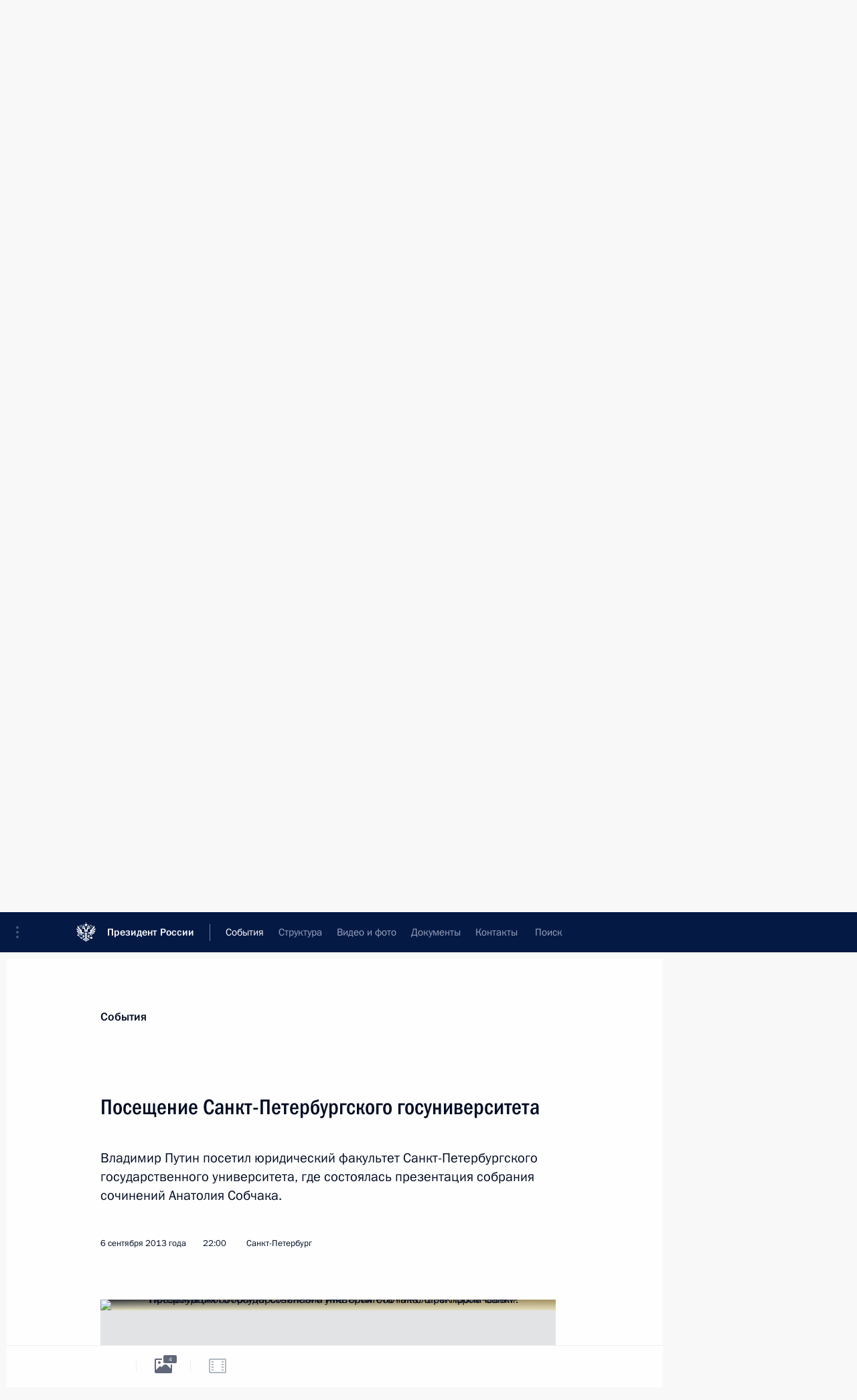

--- FILE ---
content_type: text/html; charset=UTF-8
request_url: http://kremlin.ru/events/president/news/19171
body_size: 12738
content:
<!doctype html> <!--[if lt IE 7 ]> <html class="ie6" lang="ru"> <![endif]--> <!--[if IE 7 ]> <html class="ie7" lang="ru"> <![endif]--> <!--[if IE 8 ]> <html class="ie8" lang="ru"> <![endif]--> <!--[if IE 9 ]> <html class="ie9" lang="ru"> <![endif]--> <!--[if gt IE 8]><!--> <html lang="ru" class="no-js" itemscope="itemscope" xmlns="http://www.w3.org/1999/xhtml" itemtype="http://schema.org/ItemPage" prefix="og: http://ogp.me/ns# video: http://ogp.me/ns/video# ya: http://webmaster.yandex.ru/vocabularies/"> <!--<![endif]--> <head> <meta charset="utf-8"/> <title itemprop="name">Посещение Санкт-Петербургского госуниверситета • Президент России</title> <meta name="description" content="Владимир Путин посетил юридический факультет Санкт-Петербургского государственного университета, где состоялась презентация собрания сочинений Анатолия Собчака."/> <meta name="keywords" content="Новости ,Деятельность Президента"/> <meta itemprop="inLanguage" content="ru"/> <meta name="msapplication-TileColor" content="#091a42"> <meta name="theme-color" content="#ffffff"> <meta name="theme-color" content="#091A42" />  <meta name="viewport" content="width=device-width,initial-scale=1,minimum-scale=0.7,ya-title=#061a44"/>  <meta name="apple-mobile-web-app-capable" content="yes"/> <meta name="apple-mobile-web-app-title" content="Президент России"/> <meta name="format-detection" content="telephone=yes"/> <meta name="apple-mobile-web-app-status-bar-style" content="default"/>  <meta name="msapplication-TileColor" content="#061a44"/> <meta name="msapplication-TileImage" content="/static/mstile-144x144.png"/> <meta name="msapplication-allowDomainApiCalls" content="true"/> <meta name="msapplication-starturl" content="/"/> <meta name="theme-color" content="#061a44"/> <meta name="application-name" content="Президент России"/>   <meta property="og:site_name" content="Президент России"/>  <meta name="twitter:site" content="@KremlinRussia"/>   <meta property="og:type" content="article"/>  <meta property="og:title" content="Посещение Санкт-Петербургского госуниверситета"/> <meta property="og:description" content="Владимир Путин посетил юридический факультет Санкт-Петербургского государственного университета, где состоялась презентация собрания сочинений Анатолия Собчака."/> <meta property="og:url" content="http://kremlin.ru/events/president/news/19171"/> <meta property="og:image" content="http://static.kremlin.ru/media/events/photos/medium/A8qGCff9ADVR2DCRB1UYBSEIqRWlJJjq.jpeg"/>    <meta property="ya:ovs:adult" content="false"/>  <meta property="ya:ovs:upload_date" content="2013-09-06"/>      <meta name="twitter:card" content="summary"/>   <meta name="twitter:description" content="Владимир Путин посетил юридический факультет Санкт-Петербургского государственного университета, где состоялась презентация собрания сочинений Анатолия Собчака."/> <meta name="twitter:title" content="Посещение Санкт-Петербургского госуниверситета"/>    <meta name="twitter:image:src" content="http://static.kremlin.ru/media/events/photos/medium/A8qGCff9ADVR2DCRB1UYBSEIqRWlJJjq.jpeg"/> <meta name="twitter:image:width" content="680"/> <meta name="twitter:image:height" content="420"/>           <link rel="icon" type="image/png" href="/static/favicon-32x32.png" sizes="32x32"/>   <link rel="icon" type="image/png" href="/static/favicon-96x96.png" sizes="96x96"/>   <link rel="icon" type="image/png" href="/static/favicon-16x16.png" sizes="16x16"/>    <link rel="icon" type="image/png" href="/static/android-chrome-192x192.png" sizes="192x192"/> <link rel="manifest" href="/static/ru/manifest.json"/>         <link rel="apple-touch-icon" href="/static/apple-touch-icon-57x57.png" sizes="57x57"/>   <link rel="apple-touch-icon" href="/static/apple-touch-icon-60x60.png" sizes="60x60"/>   <link rel="apple-touch-icon" href="/static/apple-touch-icon-72x72.png" sizes="72x72"/>   <link rel="apple-touch-icon" href="/static/apple-touch-icon-76x76.png" sizes="76x76"/>   <link rel="apple-touch-icon" href="/static/apple-touch-icon-114x114.png" sizes="114x114"/>   <link rel="apple-touch-icon" href="/static/apple-touch-icon-120x120.png" sizes="120x120"/>   <link rel="apple-touch-icon" href="/static/apple-touch-icon-144x144.png" sizes="144x144"/>   <link rel="apple-touch-icon" href="/static/apple-touch-icon-152x152.png" sizes="152x152"/>   <link rel="apple-touch-icon" href="/static/apple-touch-icon-180x180.png" sizes="180x180"/>               <link rel="stylesheet" type="text/css" media="all" href="/static/css/screen.css?ba15e963ac"/> <link rel="stylesheet" href="/static/css/print.css" media="print"/>  <!--[if lt IE 9]> <link rel="stylesheet" href="/static/css/ie8.css"/> <script type="text/javascript" src="/static/js/vendor/html5shiv.js"></script> <script type="text/javascript" src="/static/js/vendor/respond.src.js"></script> <script type="text/javascript" src="/static/js/vendor/Konsole.js"></script> <![endif]--> <!--[if lte IE 9]> <link rel="stylesheet" href="/static/css/ie9.css"/> <script type="text/javascript" src="/static/js/vendor/ierange-m2.js"></script> <![endif]--> <!--[if lte IE 6]> <link rel="stylesheet" href="/static/css/ie6.css"/> <![endif]--> <link rel="alternate" type="text/html" hreflang="en" href="http://en.kremlin.ru/events/president/news/19171"/>   <link rel="author" href="/about"/> <link rel="home" href="/"/> <link rel="search" href="/opensearch.xml" title="Президент России" type="application/opensearchdescription+xml"/> <link rel="image_src" href="http://static.kremlin.ru/media/events/photos/medium/A8qGCff9ADVR2DCRB1UYBSEIqRWlJJjq.jpeg" /><link rel="canonical" href="http://kremlin.ru/events/president/news/19171" /> <script type="text/javascript">
window.config = {staticUrl: '/static/',mediaUrl: 'http://static.kremlin.ru/media/',internalDomains: 'kremlin.ru|uznai-prezidenta.ru|openkremlin.ru|президент.рф|xn--d1abbgf6aiiy.xn--p1ai'};
</script></head> <body class=" is-reading"> <div class="header" itemscope="itemscope" itemtype="http://schema.org/WPHeader" role="banner"> <div class="topline topline__menu"> <a class="topline__toggleaside" accesskey="=" aria-label="Меню портала" role="button" href="#sidebar" title="Меню портала"><i></i></a> <div class="topline__in"> <a href="/" class="topline__head" rel="home" accesskey="1" data-title="Президент России"> <i class="topline__logo"></i>Президент России</a> <div class="topline__togglemore" data-url="/mobile-menu"> <i class="topline__togglemore_button"></i> </div> <div class="topline__more"> <nav aria-label="Основное меню"> <ul class="nav"><li class="nav__item" itemscope="itemscope" itemtype="http://schema.org/SiteNavigationElement"> <a href="/events/president/news" class="nav__link is-active" accesskey="2" itemprop="url"><span itemprop="name">События</span></a> </li><li class="nav__item" itemscope="itemscope" itemtype="http://schema.org/SiteNavigationElement"> <a href="/structure/president" class="nav__link" accesskey="3" itemprop="url"><span itemprop="name">Структура</span></a> </li><li class="nav__item" itemscope="itemscope" itemtype="http://schema.org/SiteNavigationElement"> <a href="/multimedia/video" class="nav__link" accesskey="4" itemprop="url"><span itemprop="name">Видео и фото</span></a> </li><li class="nav__item" itemscope="itemscope" itemtype="http://schema.org/SiteNavigationElement"> <a href="/acts/news" class="nav__link" accesskey="5" itemprop="url"><span itemprop="name">Документы</span></a> </li><li class="nav__item" itemscope="itemscope" itemtype="http://schema.org/SiteNavigationElement"> <a href="/contacts" class="nav__link" accesskey="6" itemprop="url"><span itemprop="name">Контакты</span></a> </li> <li class="nav__item last" itemscope="itemscope" itemtype="http://schema.org/SiteNavigationElement"> <a class="nav__link nav__link_search" href="/search" accesskey="7" itemprop="url" title="Глобальный поиск по сайту"> <span itemprop="name">Поиск</span> </a> </li>  </ul> </nav> </div> </div> </div>  <div class="search"> <ul class="search__filter"> <li class="search__filter__item is-active"> <a class="search_without_filter">Искать на сайте</a> </li>   <li class="search__filter__item bank_docs"><a href="/acts/bank">или по банку документов</a></li>  </ul> <div class="search__in">   <form name="search" class="form search__form simple_search" method="get" action="/search" tabindex="-1" role="search" aria-labelledby="search__form__input__label"> <fieldset>  <legend> <label for="search__form__input" class="search__title_main" id="search__form__input__label">Введите запрос для поиска</label> </legend>  <input type="hidden" name="section" class="search__section_value"/> <input type="hidden" name="since" class="search__since_value"/> <input type="hidden" name="till" class="search__till_value"/> <span class="form__field input_wrapper"> <input type="text" name="query" class="search__form__input" id="search__form__input" lang="ru" accesskey="-"  required="required" size="74" title="Введите запрос для поиска" autocomplete="off" data-autocomplete-words-url="/_autocomplete/words" data-autocomplete-url="/_autocomplete"/> <i class="search_icon"></i> <span class="text_overflow__limiter"></span> </span> <span class="form__field button__wrapper">  <button id="search-simple-search-button" class="submit search__form__button">Найти</button> </span> </fieldset> </form>     <form name="doc_search" class="form search__form docs_search" method="get" tabindex="-1" action="/acts/bank/search"> <fieldset> <legend> Поиск по документам </legend>  <div class="form__field form__field_medium"> <label for="doc_search-title-or-number-input"> Название документа или его номер </label> <input type="text" name="title" id="doc_search-title-or-number-input" class="input_doc"  lang="ru" autocomplete="off"/> </div> <div class="form__field form__field_medium"> <label for="doc_search-text-input">Текст в документе</label> <input type="text" name="query" id="doc_search-text-input"  lang="ru"/> </div> <div class="form__field form__fieldlong"> <label for="doc_search-type-select">Вид документа</label> <div class="select2_wrapper"> <select id="doc_search-type-select" name="type" class="select2 dropdown_select"> <option value="" selected="selected"> Все </option>  <option value="3">Указ</option>  <option value="4">Распоряжение</option>  <option value="5">Федеральный закон</option>  <option value="6">Федеральный конституционный закон</option>  <option value="7">Послание</option>  <option value="8">Закон Российской Федерации о поправке к Конституции Российской Федерации</option>  <option value="1">Кодекс</option>  </select> </div> </div> <div class="form__field form__field_halflonger"> <label id="doc_search-force-label"> Дата вступления в силу...</label>   <div class="search__form__date period">      <a href="#" role="button" aria-describedby="doc_search-force-label" class="dateblock" data-target="#doc_search-force_since-input" data-min="1991-01-01" data-max="2028-10-21" data-value="2026-01-25" data-start-value="1991-01-01" data-end-value="2028-10-21" data-range="true">  </a> <a class="clear_date_filter hidden" href="#clear" role="button" aria-label="Сбросить дату"><i></i></a> </div>  <input type="hidden" name="force_since" id="doc_search-force_since-input" /> <input type="hidden" name="force_till" id="doc_search-force_till-input" />      </div> <div class="form__field form__field_halflonger"> <label>или дата принятия</label>   <div class="search__form__date period">      <a href="#" role="button" aria-describedby="doc_search-date-label" class="dateblock" data-target="#doc_search-date_since-input" data-min="1991-01-01" data-max="2026-01-25" data-value="2026-01-25" data-start-value="1991-01-01" data-end-value="2026-01-25" data-range="true">  </a> <a class="clear_date_filter hidden" href="#clear" role="button" aria-label="Сбросить дату"><i></i></a> </div>  <input type="hidden" name="date_since" id="doc_search-date_since-input" /> <input type="hidden" name="date_till" id="doc_search-date_till-input" />      </div> <div class="form__field form__fieldshort"> <button type="submit" class="submit search__form__button"> Найти документ </button> </div> </fieldset> <div class="pravo_link">Официальный портал правовой информации <a href="http://pravo.gov.ru/" target="_blank">pravo.gov.ru</a> </div> </form>   </div> </div>  <div class="topline_nav_mobile"></div>  </div> <div class="main-wrapper"> <div class="subnav-view" role="complementary" aria-label="Дополнительное меню"></div> <div class="wrapsite"> <div class="content-view" role="main"></div><div class="footer" id="footer" itemscope="itemscope" itemtype="http://schema.org/WPFooter"> <div class="footer__in"> <div role="complementary" aria-label="Карта портала"> <div class="footer__mobile"> <a href="/"> <i class="footer__logo_mob"></i> <div class="mobile_title">Президент России</div> <div class="mobile_caption">Версия официального сайта для мобильных устройств</div> </a> </div> <div class="footer__col col_mob"> <h2 class="footer_title">Разделы сайта Президента<br/>России</h2> <ul class="footer_list nav_mob"><li class="footer_list_item" itemscope="itemscope" itemtype="http://schema.org/SiteNavigationElement"> <a href="/events/president/news"  class="is-active" itemprop="url"> <span itemprop="name">События</span> </a> </li> <li class="footer_list_item" itemscope="itemscope" itemtype="http://schema.org/SiteNavigationElement"> <a href="/structure/president"  itemprop="url"> <span itemprop="name">Структура</span> </a> </li> <li class="footer_list_item" itemscope="itemscope" itemtype="http://schema.org/SiteNavigationElement"> <a href="/multimedia/video"  itemprop="url"> <span itemprop="name">Видео и фото</span> </a> </li> <li class="footer_list_item" itemscope="itemscope" itemtype="http://schema.org/SiteNavigationElement"> <a href="/acts/news"  itemprop="url"> <span itemprop="name">Документы</span> </a> </li> <li class="footer_list_item" itemscope="itemscope" itemtype="http://schema.org/SiteNavigationElement"> <a href="/contacts"  itemprop="url"> <span itemprop="name">Контакты</span> </a> </li>  <li class="footer__search footer_list_item footer__search_open" itemscope="itemscope" itemtype="http://schema.org/SiteNavigationElement"> <a href="/search" itemprop="url"> <i></i> <span itemprop="name">Поиск</span> </a> </li> <li class="footer__search footer_list_item footer__search_hidden" itemscope="itemscope" itemtype="http://schema.org/SiteNavigationElement"> <a href="/search" itemprop="url"> <i></i> <span itemprop="name">Поиск</span> </a> </li> <li class="footer__smi footer_list_item" itemscope="itemscope" itemtype="http://schema.org/SiteNavigationElement"> <a href="/press/announcements" itemprop="url" class="is-special"><i></i><span itemprop="name">Для СМИ</span></a> </li> <li class="footer_list_item" itemscope="itemscope" itemtype="http://schema.org/SiteNavigationElement"> <a href="/subscribe" itemprop="url"><i></i><span itemprop="name">Подписаться</span></a> </li> <li class="footer_list_item hidden_mob" itemscope="itemscope" itemtype="http://schema.org/SiteNavigationElement"> <a href="/catalog/glossary" itemprop="url" rel="glossary"><span itemprop="name">Справочник</span></a> </li> </ul> <ul class="footer_list"> <li class="footer__special" itemscope="itemscope" itemtype="http://schema.org/SiteNavigationElement"> <a href="http://special.kremlin.ru/events/president/news" itemprop="url" class="is-special no-warning"><i></i><span itemprop="name">Версия для людей с ограниченными возможностями</span></a> </li> </ul> <ul class="footer_list nav_mob"> <li itemscope="itemscope" itemtype="http://schema.org/SiteNavigationElement" class="language footer_list_item">   <a href="http://en.kremlin.ru/events/president/news/19171" rel="alternate" hreflang="en" itemprop="url" class=" no-warning"> <span itemprop="name"> English </span> </a> <meta itemprop="inLanguage" content="en"/>   </li> </ul> </div> <div class="footer__col"> <h2 class="footer_title">Информационные ресурсы<br/>Президента России</h2> <ul class="footer_list"> <li class="footer__currentsite footer_list_item" itemscope="itemscope" itemtype="http://schema.org/SiteNavigationElement"> <a href="/" itemprop="url">Президент России<span itemprop="name">Текущий ресурс</span> </a> </li> <li class="footer_list_item"> <a href="http://kremlin.ru/acts/constitution" class="no-warning">Конституция России</a> </li> <li class="footer_list_item"> <a href="http://flag.kremlin.ru/" class="no-warning" rel="external">Государственная символика</a> </li> <li class="footer_list_item"> <a href="https://letters.kremlin.ru/" class="no-warning" rel="external">Обратиться к Президенту</a> </li>  <li class="footer_list_item"> <a href="http://kids.kremlin.ru/" class="no-warning" rel="external"> Президент России —<br/>гражданам школьного возраста </a> </li> <li class="footer_list_item"> <a href="http://tours.kremlin.ru/" class="no-warning" rel="external">Виртуальный тур по<br/>Кремлю</a> </li>  <li class="footer_list_item"> <a href="http://putin.kremlin.ru/" class="no-warning" rel="external">Владимир Путин —<br/>личный сайт</a> </li>  <li class="footer_list_item"> <a href="http://nature.kremlin.ru" class="no-warning" rel="external"> Дикая природа России </a> </li>  </ul> </div> <div class="footer__col"> <h2 class="footer_title">Официальные сетевые ресурсы<br/>Президента России</h2> <ul class="footer_list"> <li class="footer_list_item"> <a href="https://t.me/news_kremlin" rel="me" target="_blank">Telegram-канал</a> </li>  <li class="footer_list_item"> <a href="https://max.ru/news_kremlin" rel="me" target="_blank"> MAX </a> </li> <li class="footer_list_item"> <a href="https://vk.com/kremlin_news" rel="me" target="_blank"> ВКонтакте </a> </li>  <li class="footer_list_item"> <a href="https://rutube.ru/u/kremlin/" rel="me" target="_blank">Rutube</a> </li> <li class="footer_list_item"> <a href="http://www.youtube.ru/user/kremlin" rel="me" target="_blank">YouTube</a> </li> </ul> </div>  <div class="footer__col footer__col_last"> <h2 class="footer_title">Правовая и техническая информация</h2> <ul class="footer_list technical_info"> <li class="footer_list_item" itemscope="itemscope" itemtype="http://schema.org/SiteNavigationElement"> <a href="/about" itemprop="url"> <span itemprop="name">О портале</span> </a> </li> <li class="footer_list_item" itemscope="itemscope" itemtype="http://schema.org/SiteNavigationElement"> <a href="/about/copyrights" itemprop="url"><span itemprop="name">Об использовании информации сайта</span></a> </li> <li class="footer_list_item" itemscope="itemscope" itemtype="http://schema.org/SiteNavigationElement"> <a href="/about/privacy" itemprop="url"><span itemprop="name">О персональных данных пользователей</span></a> </li> <li class="footer_list_item" itemscope="itemscope" itemtype="http://schema.org/SiteNavigationElement"> <a href="/contacts#mailto" itemprop="url"><span itemprop="name">Написать в редакцию</span></a> </li> </ul> </div> </div> <div role="contentinfo"> <div class="footer__license"> <p>Все материалы сайта доступны по лицензии:</p> <p><a href="http://creativecommons.org/licenses/by/4.0/deed.ru" hreflang="ru" class="underline" rel="license" target="_blank">Creative Commons Attribution 4.0 International</a></p> </div> <div class="footer__copy"><span class="flag_white">Администрация </span><span class="flag_blue">Президента России</span><span class="flag_red">2026 год</span> </div> </div> <div class="footer__logo"></div> </div> </div> </div> </div> <div class="gallery__wrap"> <div class="gallery__overlay"></div> <div class="gallery" role="complementary" aria-label="Полноэкранная галерея"></div> </div> <div class="read" role="complementary" aria-label="Материал для чтения" data-href="http://kremlin.ru/events/president/news/19171" data-stream-url="/events/president/news/by-date/06.09.2013"> <div class="read__close_wrapper"> <a href="/events/president/news/by-date/06.09.2013" class="read__close" title="Нажмите Esc, чтобы закрыть"><i></i></a> </div> <div class="read__scroll" role="tabpanel"> <article class="read__in hentry h-entry" itemscope="itemscope" itemtype="http://schema.org/NewsArticle" id="event-19171" role="document" aria-describedby="read-lead"> <div class="read__content"> <div class="read__top">  <div class="width_limiter"> <a href="/events/president/news" class="read__categ" rel="category" data-info="Открыть">События</a> <h1 class="entry-title p-name" itemprop="name">Посещение Санкт-Петербургского госуниверситета</h1> <div class="read__lead entry-summary p-summary" itemprop="description" role="heading" id="read-lead">  <div><p>Владимир Путин посетил юридический факультет Санкт-Петербургского государственного университета, где состоялась презентация собрания сочинений Анатолия Собчака.</p></div>   </div> <div class="read__meta"><time class="read__published" datetime="2013-09-06" itemprop="datePublished">6 сентября 2013 года</time>  <div class="read__time">22:00</div>  <div class="read__place p-location"><i></i>Санкт-Петербург</div> <meta itemprop="inLanguage" content="ru"/> </div> </div> </div> <div class="entry-content e-content read__internal_content" itemprop="articleBody">       <div class="slider masha-ignore" id="slider-3026" role="listbox"><div class="slider__slides"  data-cycle-caption-template="{{slideNum}} из {{slideCount}}" data-cycle-starting-slide="1">    <div class="slide" data-cycle-desc="Посещение Санкт-Петербургского государственного университета. С ректором университета Николаем Кропачевым."> <div class="slider__block" data-text="Посещение Санкт-Петербургского государственного университета. С ректором университета Николаем Кропачевым."> <img    src="http://static.kremlin.ru/media/events/photos/big/2vvhdAHpl7JgFZMLrFBP0CnhFE9nYyas.jpeg" srcset="http://static.kremlin.ru/media/events/photos/big2x/aJKnNJTToNd9rZA3aa63gFwVtHCl5WZl.jpeg 2x" style="background:rgb(167, 198, 221);background:linear-gradient(180deg, #a7c6dd 0%, rgba(167,198,221,0) 100%),linear-gradient(0deg, #273141 0%, rgba(39,49,65,0) 100%),linear-gradient(270deg, #caf0ff 0%, rgba(202,240,255,0) 100%),linear-gradient(90deg, #7d939b 0%, rgba(125,147,155,0) 100%);"    width="940" height="580"  data-text="Посещение Санкт-Петербургского государственного университета. С ректором университета Николаем Кропачевым." alt="Посещение Санкт-Петербургского государственного университета. С ректором университета Николаем Кропачевым." class="" id="photo-17031" itemprop="contentUrl" data-cycle-desc="Посещение Санкт-Петербургского государственного университета. С ректором университета Николаем Кропачевым."/> <meta itemprop="thumbnailUrl" content="http://static.kremlin.ru/media/events/photos/small/s1x6o84Nv3APtT9qkx9Fs5ShgPYA25th.jpeg"/> <meta itemprop="datePublished" content="2013-09-06"/> </div> </div>   <div class="slide starting-slide" data-cycle-desc="Презентация собрания сочинений Анатолия Собчака. С ректором Санкт-Петербургского государственного университета Николаем Кропачевым."> <div class="slider__block" data-text="Презентация собрания сочинений Анатолия Собчака. С ректором Санкт-Петербургского государственного университета Николаем Кропачевым."> <img    src="http://static.kremlin.ru/media/events/photos/big/Y2OzBzstwszyCxYHhHieIPO5SWnULHnH.jpeg" srcset="http://static.kremlin.ru/media/events/photos/big2x/YELOUx0zfiQcC6te0XknQUSnxao1cVOp.jpeg 2x" style="background:rgb(228, 223, 192);background:linear-gradient(0deg, #e4dfc0 0%, rgba(228,223,192,0) 100%),linear-gradient(270deg, #a69361 0%, rgba(166,147,97,0) 100%),linear-gradient(90deg, #2e3138 0%, rgba(46,49,56,0) 100%),linear-gradient(180deg, #726b51 0%, rgba(114,107,81,0) 100%);"    width="940" height="580"  data-text="Презентация собрания сочинений Анатолия Собчака. С ректором Санкт-Петербургского государственного университета Николаем Кропачевым." alt="Презентация собрания сочинений Анатолия Собчака. С ректором Санкт-Петербургского государственного университета Николаем Кропачевым." class="" id="photo-17032" itemprop="contentUrl" data-cycle-desc="Презентация собрания сочинений Анатолия Собчака. С ректором Санкт-Петербургского государственного университета Николаем Кропачевым."/> <meta itemprop="thumbnailUrl" content="http://static.kremlin.ru/media/events/photos/small/mCTDbhthAsApd7DAy93oNXInV7kSS0Fc.jpeg"/> <meta itemprop="datePublished" content="2013-09-06"/> </div> </div>   <div class="slide" data-cycle-desc="Презентация собрания сочинений Анатолия Собчака."> <div class="slider__block" data-text="Презентация собрания сочинений Анатолия Собчака."> <img    src="http://static.kremlin.ru/media/events/photos/big/7vietEGwcLx3tSpY4EcHs5Xo05RmYDTQ.jpeg" srcset="http://static.kremlin.ru/media/events/photos/big2x/A0KBLuG26TpuxhE8RegzhqAAWub1gbYX.jpeg 2x" style="background:rgb(50, 32, 32);background:linear-gradient(90deg, #322020 0%, rgba(50,32,32,0) 100%),linear-gradient(270deg, #adc0c9 0%, rgba(173,192,201,0) 100%),linear-gradient(180deg, #498dfb 0%, rgba(73,141,251,0) 100%),linear-gradient(0deg, #826958 0%, rgba(130,105,88,0) 100%);"    width="940" height="580"  data-text="Презентация собрания сочинений Анатолия Собчака." alt="Презентация собрания сочинений Анатолия Собчака." class="" id="photo-17033" itemprop="contentUrl" data-cycle-desc="Презентация собрания сочинений Анатолия Собчака."/> <meta itemprop="thumbnailUrl" content="http://static.kremlin.ru/media/events/photos/small/9OAepzzWhdU5eDwSuqKipfdE81AtjA3P.jpeg"/> <meta itemprop="datePublished" content="2013-09-06"/> </div> </div>   <div class="slide" data-cycle-desc="Презентация собрания сочинений Анатолия Собчака."> <div class="slider__block" data-text="Презентация собрания сочинений Анатолия Собчака."> <img    src="http://static.kremlin.ru/media/events/photos/big/lnVhKI1gPx9OOU6i5uqF9s0YkP5wFu5Z.jpeg" srcset="http://static.kremlin.ru/media/events/photos/big2x/BjPt1IYNkdMcKUxPLeq1Kz15pbl1Ag8N.jpeg 2x" style="background:rgb(220, 210, 181);background:linear-gradient(270deg, #dcd2b5 0%, rgba(220,210,181,0) 100%),linear-gradient(90deg, #99714e 0%, rgba(153,113,78,0) 100%),linear-gradient(180deg, #1f273d 0%, rgba(31,39,61,0) 100%),linear-gradient(0deg, #6fa0fc 0%, rgba(111,160,252,0) 100%);"    width="940" height="580"  data-text="Презентация собрания сочинений Анатолия Собчака." alt="Презентация собрания сочинений Анатолия Собчака." class="" id="photo-17034" itemprop="contentUrl" data-cycle-desc="Презентация собрания сочинений Анатолия Собчака."/> <meta itemprop="thumbnailUrl" content="http://static.kremlin.ru/media/events/photos/small/FcuCvgP5pboVYsC6d8gHQAnojfAmp22c.jpeg"/> <meta itemprop="datePublished" content="2013-09-06"/> </div> </div>  <div class="slider__next" role="button"><i></i></div> <div class="slider__prev" role="button"><i></i></div> </div> <div class="slider__description"> <div class="slider_caption"></div> <div class="slider_overlay"></div> </div> </div>      <p>Ректор вуза Николай Кропачев информировал Президента о текущей деятельности университета, продемонстрировал планы двух строящихся учебных корпусов, которые будут сданы в эксплуатацию в 2014 году.</p> <p>Глава государства также осмотрел выставку, посвящённую Анатолию Собчаку.</p> <p><b>* * *</b></p> <p><i>Выступление на презентации собрания сочинений Анатолия Собчака</i></p> <p><b>В.Путин:</b> Уважаемые друзья, коллеги – позвольте так к вам обратиться!</p> <p>Мне, во‑первых, очень приятно быть на факультете, в альма-матер, посмотреть. Здесь так много изменилось, только ступеньки, по которым мы шли, по‑моему, остались прежними. А так всё уже, по‑моему, по‑другому выглядит.</p> <p>И ещё приятней присутствовать на презентации собрания сочинений Анатолия Александровича Собчака. Многие в стране знают его как политического деятеля, но мало кто знает его как публициста и юриста. А в этом собрании сочинений как раз представлены его публицистические вещи и научные работы.</p> <p>Думаю, что будет очень интересно для всех, не только для специалистов, а для тех, кто изучает историю права, историю становления современной российской государственности. Потому что, когда читаешь его статьи, его работы, тогда понимаешь, как двигалась и юридическая мысль, как она приспосабливалась, как она видоизменялась в связи с тем, что становилось возможным сначала с середины восьмидесятых годов и дальше, когда уже рыночная экономика начала заявлять о себе в полную силу. То есть одно дело – это хозяйственное право, которым занимался Собчак, а совсем другое дело – полноценное гражданское право в полном смысле этого слова. И вот это развитие и общества, и государства, и права в конкретных работах, применительно к конкретному времени, на мой взгляд, очень интересно.</p> <p>Но публицистика – сама по себе, потому что Анатолий Александрович был человеком не только очень порядочным, цельным, но и очень честным, и я это знаю точно, поэтому могу об этом говорить с полной определённостью. Это было его положительным, но и отрицательным качеством, потому что для политика проявление гибкости, наверное, иногда невредно. Он этого почти не умел делать. Почти никогда. Всё время – знаете, как у нас в народе говорят, – как на диван пёр. Я так смотрел на него, думал: ну зачем он это говорит? Но, как правило, оказывалось, что, в общем, и ничего. Потому что, когда человек занимает принципиальную, честную позицию, люди это чувствуют. И, может быть, первая реакция – такая оторопь: что это он говорит! А когда это смотришь в развитии, то это вызывает симпатию.</p> <p>Это был такой человек – открытый, честный, последовательный, и наверняка это отражено и в его работах. Так что я очень рад, спасибо вам большое за приглашение.</p> <p>&lt;…&gt;</p> <div class="read__bottommeta hidden-copy"> <div class="width_limiter">                 <div class="read__status masha-ignore"> <div class="width_limiter"> <h3>Статус материала</h3> <p>Опубликован в разделе: <a href="/events/president/news">Новости</a><br/> </p><p> Дата публикации:    <time datetime="2013-09-06">6 сентября 2013 года, 22:00</time> </p><p class="print_link_wrap"> Ссылка на материал: <a class="print_link" href="http://kremlin.ru/d/19171">kremlin.ru/d/19171</a> </p>  <p> <a class="text_version_link" href="/events/president/news/copy/19171" rel="nofollow" target="_blank">Текстовая версия</a> </p>  </div> </div>  </div> </div> </div> </div> </article> </div>    <div class="read__tabs False" role="tablist"> <div class="gradient-shadow"></div> <div class="width_limiter">  <a href="/events/president/news/19171" class="tabs_article is-active medium with_small_tooltip" title="Текст" aria-label="Текст" role="tab"><i aria-hidden="true"></i> <div class="small_tooltip" aria-hidden="true"><span class="small_tooltip_text">Текст</span></div> </a>  <i class="read__sep"></i> <a href="/events/president/news/19171/photos" class="tabs_photo with_small_tooltip" title="Фото" aria-label="Фото" role="tab"><i aria-hidden="true"><sup class="tabs__count">4</sup></i> <div class="small_tooltip" aria-hidden="true"><span class="small_tooltip_text">Фото</span></div> </a>   <i class="read__sep"></i> <a class="tabs_video disabled" title="Видео" aria-hidden="true" role="tab"><i></i> </a>      <div class="right_tabs">  <p class="over_tabs"></p> <div class="tabs_share read__share with_small_tooltip" title="Поделиться" role="tab" tabindex="0" aria-expanded="false" onclick="" aria-label="Поделиться"><i aria-hidden="true"></i> <div class="small_tooltip" aria-hidden="true"><span class="small_tooltip_text">Поделиться</span></div> <div class="share_material">   <div class="width_limiter"> <div class="share_where" id="share-permalink">Прямая ссылка на материал</div> <div class="share_link share_link_p" tabindex="0" role="textbox" aria-labelledby="share-permalink"> <span class="material_link" id="material_link">http://kremlin.ru/events/president/news/19171</span> </div> <div class="share_where">Поделиться</div> <div class="krln-share_list"> <ul class="share_sites">             <li> <a target="_blank" class="share_to_site no-warning" href="https://www.vk.com/share.php?url=http%3A//kremlin.ru/events/president/news/19171&amp;title=%D0%9F%D0%BE%D1%81%D0%B5%D1%89%D0%B5%D0%BD%D0%B8%D0%B5%20%D0%A1%D0%B0%D0%BD%D0%BA%D1%82-%D0%9F%D0%B5%D1%82%D0%B5%D1%80%D0%B1%D1%83%D1%80%D0%B3%D1%81%D0%BA%D0%BE%D0%B3%D0%BE%20%D0%B3%D0%BE%D1%81%D1%83%D0%BD%D0%B8%D0%B2%D0%B5%D1%80%D1%81%D0%B8%D1%82%D0%B5%D1%82%D0%B0&amp;description=%3Cp%3E%D0%92%D0%BB%D0%B0%D0%B4%D0%B8%D0%BC%D0%B8%D1%80%20%D0%9F%D1%83%D1%82%D0%B8%D0%BD%20%D0%BF%D0%BE%D1%81%D0%B5%D1%82%D0%B8%D0%BB%20%D1%8E%D1%80%D0%B8%D0%B4%D0%B8%D1%87%D0%B5%D1%81%D0%BA%D0%B8%D0%B9%20%D1%84%D0%B0%D0%BA%D1%83%D0%BB%D1%8C%D1%82%D0%B5%D1%82%20%D0%A1%D0%B0%D0%BD%D0%BA%D1%82-%D0%9F%D0%B5%D1%82%D0%B5%D1%80%D0%B1%D1%83%D1%80%D0%B3%D1%81%D0%BA%D0%BE%D0%B3%D0%BE%20%D0%B3%D0%BE%D1%81%D1%83%D0%B4%D0%B0%D1%80%D1%81%D1%82%D0%B2%D0%B5%D0%BD%D0%BD%D0%BE%D0%B3%D0%BE%20%D1%83%D0%BD%D0%B8%D0%B2%D0%B5%D1%80%D1%81%D0%B8%D1%82%D0%B5%D1%82%D0%B0%2C%20%D0%B3%D0%B4%D0%B5%20%D1%81%D0%BE%D1%81%D1%82%D0%BE%D1%8F%D0%BB%D0%B0%D1%81%D1%8C%20%D0%BF%D1%80%D0%B5%D0%B7%D0%B5%D0%BD%D1%82%D0%B0%D1%86%D0%B8%D1%8F%20%D1%81%D0%BE%D0%B1%D1%80%D0%B0%D0%BD%D0%B8%D1%8F%20%D1%81%D0%BE%D1%87%D0%B8%D0%BD%D0%B5%D0%BD%D0%B8%D0%B9%20%D0%90%D0%BD%D0%B0%D1%82%D0%BE%D0%BB%D0%B8%D1%8F%20%D0%A1%D0%BE%D0%B1%D1%87%D0%B0%D0%BA%D0%B0.%3C/p%3E&amp;image=http%3A//static.kremlin.ru/media/events/photos/medium/A8qGCff9ADVR2DCRB1UYBSEIqRWlJJjq.jpeg" data-service="vkontakte" rel="nofollow"> ВКонтакте </a> </li> <li> <a target="_blank" class="share_to_site no-warning" href="https://t.me/share/url?url=http%3A//kremlin.ru/events/president/news/19171&amp;text=%D0%9F%D0%BE%D1%81%D0%B5%D1%89%D0%B5%D0%BD%D0%B8%D0%B5%20%D0%A1%D0%B0%D0%BD%D0%BA%D1%82-%D0%9F%D0%B5%D1%82%D0%B5%D1%80%D0%B1%D1%83%D1%80%D0%B3%D1%81%D0%BA%D0%BE%D0%B3%D0%BE%20%D0%B3%D0%BE%D1%81%D1%83%D0%BD%D0%B8%D0%B2%D0%B5%D1%80%D1%81%D0%B8%D1%82%D0%B5%D1%82%D0%B0" data-service="vkontakte" rel="nofollow"> Telegram </a> </li> <li> <a target="_blank" class="share_to_site no-warning" href="https://connect.ok.ru/offer?url=http%3A//kremlin.ru/events/president/news/19171&amp;title=%D0%9F%D0%BE%D1%81%D0%B5%D1%89%D0%B5%D0%BD%D0%B8%D0%B5%20%D0%A1%D0%B0%D0%BD%D0%BA%D1%82-%D0%9F%D0%B5%D1%82%D0%B5%D1%80%D0%B1%D1%83%D1%80%D0%B3%D1%81%D0%BA%D0%BE%D0%B3%D0%BE%20%D0%B3%D0%BE%D1%81%D1%83%D0%BD%D0%B8%D0%B2%D0%B5%D1%80%D1%81%D0%B8%D1%82%D0%B5%D1%82%D0%B0" data-service="vkontakte" rel="nofollow"> Одноклассники </a> </li> <!-- <li><a target="_blank" class="share_to_site no-warning" href="https://www.twitter.com/share?url=http%3A//kremlin.ru/events/president/news/19171&amp;counturl=http%3A//kremlin.ru/events/president/news/19171&amp;text=%D0%9F%D0%BE%D1%81%D0%B5%D1%89%D0%B5%D0%BD%D0%B8%D0%B5%20%D0%A1%D0%B0%D0%BD%D0%BA%D1%82-%D0%9F%D0%B5%D1%82%D0%B5%D1%80%D0%B1%D1%83%D1%80%D0%B3%D1%81%D0%BA%D0%BE%D0%B3%D0%BE%20%D0%B3%D0%BE%D1%81%D1%83%D0%BD%D0%B8%D0%B2%D0%B5%D1%80%D1%81%D0%B8%D1%82%D0%B5%D1%82%D0%B0&amp;via=KremlinRussia&amp;lang=ru" data-service="twitter" rel="nofollow">Твиттер</a></li> --> </ul> <ul class="share_sites"> <li> <button  class="no-warning copy_url_button" data-url='http://kremlin.ru/events/president/news/19171'> Скопировать ссылку </button> </li> <li><a href="#share-mail" class="share_send_email">Переслать на почту</a></li> </ul> <ul class="share_sites"> <li class="share_print"> <a href="/events/president/news/19171/print" class="share_print_label share_print_link no-warning"> <i class="share_print_icon"></i>Распечатать</a> </li> </ul> </div> </div>  <div class="share_mail" id="share-mail"> <div class="width_limiter"> <form method="POST" action="/events/president/news/19171/email" class="emailform form"> <div class="share_where">Переслать материал на почту</div> <label class="share_where_small">Просмотр отправляемого сообщения</label> <div class="share_message"> <p class="message_info">Официальный сайт президента России:</p> <p class="message_info">Посещение Санкт-Петербургского госуниверситета</p> <p class="message_link">http://kremlin.ru/events/president/news/19171</p> </div> <div class="form__email"> <label for="email" class="share_where_small">Электронная почта адресата</label> <input type="email" name="mailto" required="required" id="email" autocomplete="on" title="Адрес электронной почты обязателен для заполнения"/> </div> <div class="emailform__act"> <button type="submit" class="submit">Отправить</button> </div> </form> </div> </div>  </div> </div> </div>  </div> </div>   <div class="read__updated">Последнее обновление материала <time datetime="2013-09-06">6 сентября 2013 года, 21:09</time> </div> </div> <div class="wrapsite__outside hidden-print"><div class="wrapsite__overlay"></div></div><div class="sidebar" tabindex="-1" itemscope="itemscope" itemtype="http://schema.org/WPSideBar"> <div class="sidebar__content">    <div class="sidebar_lang">  <div class="sidebar_title_wrapper is-visible"> <h2 class="sidebar_title">Официальные сетевые ресурсы</h2> <h3 class="sidebar_title sidebar_title_caption">Президента России</h3> </div> <div class="sidebar_title_wrapper hidden"> <h2 class="sidebar_title">Official Internet Resources</h2> <h3 class="sidebar_title sidebar_title_caption">of the President of Russia</h3> </div> <span class="sidebar_lang_item sidebar_lang_first"> <a tabindex="-1" rel="alternate" hreflang="ru" itemprop="url" > <span>Русский</span> </a> </span><span class="sidebar_lang_item"> <a tabindex="0" href="http://en.kremlin.ru/events/president/news/19171" rel="alternate" hreflang="en" itemprop="url" class="is-active"> <span>English</span> </a> </span> <meta itemprop="inLanguage" content="en"/>   </div> <ul class="sidebar_list">  <li itemscope="itemscope" itemtype="http://schema.org/SiteNavigationElement"> <a href="/press/announcements" class="sidebar__special" itemprop="url" tabindex="0"><span itemprop="name">Для СМИ</span></a> </li> <li itemscope="itemscope" itemtype="http://schema.org/SiteNavigationElement"> <a href="http://special.kremlin.ru/events/president/news" class="sidebar__special no-warning" itemprop="url" tabindex="0"><span itemprop="name">Специальная версия для людей с ограниченными возможностями</span></a> </li>  <li itemscope="itemscope" itemtype="http://schema.org/SiteNavigationElement"> <a href="https://t.me/news_kremlin" class="sidebar__special" itemprop="url" tabindex="0" rel="me" target="_blank" ><span itemprop="name">Telegram-канал</span></a> </li>  <li itemscope="itemscope" itemtype="http://schema.org/SiteNavigationElement"> <a href="https://max.ru/news_kremlin" class="sidebar__special" itemprop="url" tabindex="0" rel="me" target="_blank" ><span itemprop="name"> MAX </span></a> </li> <li itemscope="itemscope" itemtype="http://schema.org/SiteNavigationElement"> <a href="https://vk.com/kremlin_news" class="sidebar__special" itemprop="url" tabindex="0" rel="me" target="_blank" ><span itemprop="name"> ВКонтакте </span></a> </li>  <li itemscope="itemscope" itemtype="http://schema.org/SiteNavigationElement"> <a href="https://rutube.ru/u/kremlin/" class="sidebar__special" itemprop="url" tabindex="0" rel="me" target="_blank" ><span itemprop="name">Rutube</span></a> </li> <li itemscope="itemscope" itemtype="http://schema.org/SiteNavigationElement"> <a href="http://www.youtube.ru/user/kremlin" class="sidebar__special" itemprop="url" tabindex="0" rel="me" target="_blank" ><span itemprop="name">YouTube</span></a> </li> </ul> <ul class="sidebar_list sidebar_list_other"> <li itemscope="itemscope" itemtype="http://schema.org/SiteNavigationElement">  <a href="/" class="no-warning --active-item" itemprop="url" tabindex="0">  <span itemprop="name">Сайт Президента России</span> </a> </li>  <li itemscope="itemscope" itemtype="http://schema.org/SiteNavigationElement">  <a href="/acts/constitution" class="no-warning" itemprop="url" tabindex="0">  <span itemprop="name">Конституция России </span> </a> </li>  <li itemscope="itemscope" itemtype="http://schema.org/SiteNavigationElement">  <a href="http://flag.kremlin.ru/" class="no-warning" itemprop="url" tabindex="0" rel="external">  <span itemprop="name">Государственная символика</span></a> </li> <li itemscope="itemscope" itemtype="http://schema.org/SiteNavigationElement"> <a href="https://letters.kremlin.ru/" class="no-warning" itemprop="url" tabindex="0" rel="external"><span itemprop="name">Обратиться к Президенту</span></a> </li>  <li itemscope="itemscope" itemtype="http://schema.org/SiteNavigationElement"> <a href="http://kids.kremlin.ru/" class="no-warning" itemprop="url" tabindex="0" rel="external"><span itemprop="name"> Президент России — гражданам<br/>школьного возраста </span></a> </li> <li itemscope="itemscope" itemtype="http://schema.org/SiteNavigationElement"> <a href="http://tours.kremlin.ru/" class="no-warning" itemprop="url" tabindex="0" rel="external"><span itemprop="name"> Виртуальный тур по Кремлю </span></a> </li>  <li itemscope="itemscope" itemtype="http://schema.org/SiteNavigationElement">  <a href="http://putin.kremlin.ru/" class="no-warning" itemprop="url" tabindex="0" rel="external">  <span itemprop="name">Владимир Путин — личный сайт</span> </a> </li> <li itemscope="itemscope" itemtype="http://schema.org/SiteNavigationElement"> <a href="http://20.kremlin.ru/" class="no-warning" itemprop="url" tabindex="0" rel="external"><span itemprop="name">Путин. 20 лет</span></a> </li>  <li itemscope="itemscope" itemtype="http://schema.org/SiteNavigationElement"> <a href="http://nature.kremlin.ru/" class="no-warning last-in-focus" itemprop="url" tabindex="0" rel="external"><span itemprop="name"> Дикая природа России </span></a> </li>  </ul> </div> <p class="sidebar__signature">Администрация Президента России<br/>2026 год</p> </div><script type="text/javascript" src="/static/js/app.js?39d4bd2fd8"></script></body> </html>